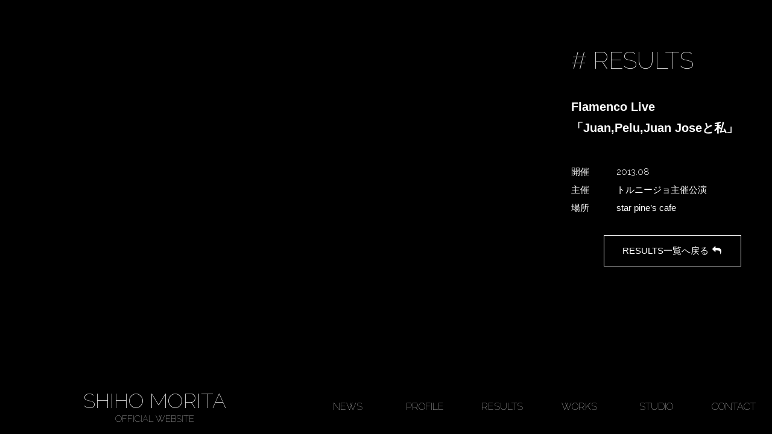

--- FILE ---
content_type: text/html; charset=UTF-8
request_url: https://shiho-morita.jp/results/1055
body_size: 10350
content:
<!DOCTYPE HTML>
<html>
<head>
<meta charset="utf-8">
<meta http-equiv="X-UA-Compatible" content="IE=edge">
<meta name="viewport" content="width=device-width,user-scalable=yes">
<meta name="format-detection" content="telephone=no">
<link rel="stylesheet" type="text/css" href="https://shiho-morita.jp/wp-content/themes/original/style.css" />
<link rel="stylesheet" type="text/css" href="https://shiho-morita.jp/wp-content/themes/original/sp.css">
<link rel="stylesheet" type="text/css" href="https://shiho-morita.jp/wp-content/themes/original/pc.css">
<link rel="stylesheet" type="text/css" href="https://shiho-morita.jp/wp-content/themes/original/css/font-awesome.min.css">
<link rel="stylesheet" type="text/css" href="https://shiho-morita.jp/wp-content/themes/original/css/jquery.bxslider.css">
<link rel="stylesheet" type="text/css" href="https://shiho-morita.jp/wp-content/themes/original/css/jquery.mCustomScrollbar.css" />
<link rel="stylesheet" type="text/css" href="https://shiho-morita.jp/wp-content/themes/original/css/prettyPhoto.css" />
<link href="https://fonts.googleapis.com/css?family=Raleway:100,100i,300,300i,400,400i,700,700i,900,900i" rel="stylesheet">


<script src="https://shiho-morita.jp/wp-content/themes/original/js/jquery.js"></script>
<script src="https://shiho-morita.jp/wp-content/themes/original/js/jquery-migrate-1.2.1.min.js"></script>
<script src="https://shiho-morita.jp/wp-content/themes/original/js/jquery.bxslider.min.js"></script>
<script src="https://shiho-morita.jp/wp-content/themes/original/js/jquery.mCustomScrollbar.js"></script>
<script src="https://shiho-morita.jp/wp-content/themes/original/js/jquery.mousewheel.js"></script>
<script src="https://shiho-morita.jp/wp-content/themes/original/js/jquery.prettyPhoto.js"></script> 



<script>
//ACCORDION
$(function() {
	$("#gnavi li").hover(function() {
		$(this).children('ul').slideToggle('fast');
	}, function() {
		$(this).children('ul').hide();
	});
});
//BXSLIDER
$(document).ready(function(){
    $('.bxslider').bxSlider({
	speed: 3000,
    mode: 'fade',
	pause: 3000,
	controls: false,
	pager: false,
	auto: true,
	touchEnabled: false,
    });
});
//BXSLIDER SP
$(document).ready(function(){
    $('.bxslidersp').bxSlider({
	speed: 3000,
    mode: 'fade',
	pause: 3000,
	controls: false,
	pager: false,
	auto: true,
	touchEnabled: false,
    });
});
//GOTOTOP
$(function() {
	var topBtn = $('.gototop');	
	topBtn.hide();
	$(window).scroll(function () {
		if ($(this).scrollTop() > 1) {
			topBtn.fadeIn();
		} else {
			topBtn.fadeOut();
		}
	});
    topBtn.click(function () {
		$("html, body").animate({scrollTop:0}, 500, "swing");
		return false;
});
})
//CURRENT GNAVI
$(function(){
    $('.gnavi li a').each(function(){
        var $href = $(this).attr('href');
        if(location.href.match($href)) {
        $(this).addClass('active');
        } else {
        $(this).removeClass('active');
        }
    });
})
//mCustomScrollbar
$(function(){
  $(window).load(function(){
     $('.postInnerPc').mCustomScrollbar({
mouseWheelPixels: '500',
scrollInertia: 500,
});
  });
});
//PrettyPhoto
$(document).ready(function(){
  $('a.prettyPhoto').prettyPhoto({
theme: 'light_square',
social_tools: false
});
});
//DROWER
$(function(){
$('#menubtn').toggle(function(){
$('#menubox').fadeIn('normal');
$('#menubtn').addClass('active');
},
function(){
$('#menubox').fadeOut('fast');
$('#menubtn').removeClass('active');
});
})
</script>

<!--[if lt IE 9]>
<script src="https://shiho-morita.jp/wp-content/themes/original/js/html5shiv.js"></script>
<script src="http://css3-mediaqueries-js.googlecode.com/svn/trunk/css3-mediaqueries.js"></script>
<![endif]-->


<!-- ▼ 重複コンテンツ用 ▼ -->
<link rel="canonical" href="https://shiho-morita.jp/results/1055" />
<!-- ▲ 重複コンテンツ用 ▲ -->

<!-- ▼ ディスクリプション、タグ ▼ -->







<meta name="keywords" content="RESULTS,森田志保,フラメンコ,ダンス,スクール,スタジオトルニージョ,はな,ねじ,公演,吉祥寺,アルハンブラ,クルシージョ" />
<meta name="description" content="Flamenco Live 「Juan,Pelu,Juan Joseと私」：フラメンコダンサー森田志保のオフィシャルサイトです。はな、ねじ等の公演情報、フォトギャラリーを公開しています。" />
<title>Flamenco Live 「Juan,Pelu,Juan Joseと私」 - 森田志保 &#8211; SHIHO MORITA &#8211; OFFICIAL WEBSITE</title>

<!-- ▲ ディスクリプション、タグ ▲ -->

<link rel='dns-prefetch' href='//s.w.org' />
		<script type="text/javascript">
			window._wpemojiSettings = {"baseUrl":"https:\/\/s.w.org\/images\/core\/emoji\/2.3\/72x72\/","ext":".png","svgUrl":"https:\/\/s.w.org\/images\/core\/emoji\/2.3\/svg\/","svgExt":".svg","source":{"concatemoji":"https:\/\/shiho-morita.jp\/wp-includes\/js\/wp-emoji-release.min.js?ver=4.8.25"}};
			!function(t,a,e){var r,i,n,o=a.createElement("canvas"),l=o.getContext&&o.getContext("2d");function c(t){var e=a.createElement("script");e.src=t,e.defer=e.type="text/javascript",a.getElementsByTagName("head")[0].appendChild(e)}for(n=Array("flag","emoji4"),e.supports={everything:!0,everythingExceptFlag:!0},i=0;i<n.length;i++)e.supports[n[i]]=function(t){var e,a=String.fromCharCode;if(!l||!l.fillText)return!1;switch(l.clearRect(0,0,o.width,o.height),l.textBaseline="top",l.font="600 32px Arial",t){case"flag":return(l.fillText(a(55356,56826,55356,56819),0,0),e=o.toDataURL(),l.clearRect(0,0,o.width,o.height),l.fillText(a(55356,56826,8203,55356,56819),0,0),e===o.toDataURL())?!1:(l.clearRect(0,0,o.width,o.height),l.fillText(a(55356,57332,56128,56423,56128,56418,56128,56421,56128,56430,56128,56423,56128,56447),0,0),e=o.toDataURL(),l.clearRect(0,0,o.width,o.height),l.fillText(a(55356,57332,8203,56128,56423,8203,56128,56418,8203,56128,56421,8203,56128,56430,8203,56128,56423,8203,56128,56447),0,0),e!==o.toDataURL());case"emoji4":return l.fillText(a(55358,56794,8205,9794,65039),0,0),e=o.toDataURL(),l.clearRect(0,0,o.width,o.height),l.fillText(a(55358,56794,8203,9794,65039),0,0),e!==o.toDataURL()}return!1}(n[i]),e.supports.everything=e.supports.everything&&e.supports[n[i]],"flag"!==n[i]&&(e.supports.everythingExceptFlag=e.supports.everythingExceptFlag&&e.supports[n[i]]);e.supports.everythingExceptFlag=e.supports.everythingExceptFlag&&!e.supports.flag,e.DOMReady=!1,e.readyCallback=function(){e.DOMReady=!0},e.supports.everything||(r=function(){e.readyCallback()},a.addEventListener?(a.addEventListener("DOMContentLoaded",r,!1),t.addEventListener("load",r,!1)):(t.attachEvent("onload",r),a.attachEvent("onreadystatechange",function(){"complete"===a.readyState&&e.readyCallback()})),(r=e.source||{}).concatemoji?c(r.concatemoji):r.wpemoji&&r.twemoji&&(c(r.twemoji),c(r.wpemoji)))}(window,document,window._wpemojiSettings);
		</script>
		<style type="text/css">
img.wp-smiley,
img.emoji {
	display: inline !important;
	border: none !important;
	box-shadow: none !important;
	height: 1em !important;
	width: 1em !important;
	margin: 0 .07em !important;
	vertical-align: -0.1em !important;
	background: none !important;
	padding: 0 !important;
}
</style>
<link rel='stylesheet' id='wp-pagenavi-css'  href='https://shiho-morita.jp/wp-content/plugins/wp-pagenavi/pagenavi-css.css?ver=2.70' type='text/css' media='all' />
<link rel="canonical" href="https://shiho-morita.jp/results/1055" />
<link rel='shortlink' href='https://shiho-morita.jp/?p=1055' />
<!-- Analytics by WP-Statistics v13.2.3 - https://wp-statistics.com/ -->
		<style type="text/css">.recentcomments a{display:inline !important;padding:0 !important;margin:0 !important;}</style>
		</head>

<body>
<div id="wrapper">
<ul class="pageBg">
<li class="galleryBg"></li>
</ul>

<div id="gnavi" class="pconly">
<ul class="pgnavi">
<li><a href="https://shiho-morita.jp/top">SHIHO MORITA<span>OFFICIAL WEBSITE</span></a></li>
<li><a href="https://shiho-morita.jp/news">NEWS</a></li>
<li><a href="https://shiho-morita.jp/profile">PROFILE</a></li>
<li><a href="https://shiho-morita.jp/results">RESULTS</a></li>
<li><a href="https://shiho-morita.jp/works">WORKS</a></li>
<li><a href="https://shiho-morita.jp/studio">STUDIO</a></li>
<li><a href="https://shiho-morita.jp/contact">CONTACT</a></li>
</ul>
</div><!--end gnavi-->

<div class="sponly">
<a id="menubtn"></a>

<div id="menubox">
<div class="spmenuLogo">
<a href="https://shiho-morita.jp/top">SHIHO MORITA<span>OFFICIAL WEBSITE</span></a>
</div><!--end spmenuLogo-->
<ul class="spmenu">
<li><a href="https://shiho-morita.jp/news">NEWS</a></li>
<li><a href="https://shiho-morita.jp/profile">PROFILE</a></li>
<li><a href="https://shiho-morita.jp/results">RESULTS</a></li>
<li><a href="https://shiho-morita.jp/works">WORKS</a></li>
<li><a href="https://shiho-morita.jp/studio">STUDIO</a></li>
<li><a href="https://shiho-morita.jp/contact">CONTACT</a></li>
<li><a href="https://www.facebook.com/MoritaShiho.official/" target="_blank"><i class="fa fa-facebook-official fa-fw" aria-hidden="true"></i> Facebook</a></li>
</ul>

<ul class="spmenuLink">
<li><a href="http://tornillo.jp/" target="_blank"><img src="https://shiho-morita.jp/wp-content/uploads/2017/06/sidelogo.png" width="240" alt="STUDIO TORNILLO" /></a></li>
</ul>
</div><!--end menubox-->
</div><!--end sponly-->


<div id="results">
<h1 class="sponly"># RESULTS</h1>
<div class="resultsWrap">

<div class="resultsGalleryText">
<h1 class="pconly"># RESULTS</h1>

<h2>Flamenco Live 「Juan,Pelu,Juan Joseと私」</h2>
<dl class="resultsData">
<dt>開催</dt>
<dd><span>2013.08</span></dd>
<dt>主催</dt>
<dd>トルニージョ主催公演</dd>
<dt>場所</dt>
<dd>star pine’s cafe</dd>
</dl>


<p class="btn right pconly"><a href="https://shiho-morita.jp/results">RESULTS一覧へ戻る <i class="fa fa-reply fa-fw" aria-hidden="true"></i></a></p>

</div><!--end resultsGalleryText-->

<div class="resultsGallerySlide">
</div><!--end resultsGallerySlide-->

<p class="btn center sponly"><a href="https://shiho-morita.jp/results">RESULTS一覧へ戻る <i class="fa fa-reply fa-fw" aria-hidden="true"></i></a></p>

</div><!--end resultsWrap-->


</div><!--end results-->













</div><!--end wrapper-->

<div id="footer">
</div><!--end footer-->

</body>
</html>

--- FILE ---
content_type: text/css
request_url: https://shiho-morita.jp/wp-content/themes/original/style.css
body_size: 9652
content:
/*
theme name: Original Theme
theme uri: 
description: 
Author: 
version:2016
*/


/*------------------------------------------------------------
	RESET
------------------------------------------------------------*/
html, body, div, span, applet, object, iframe, h1, h2, h3, h4, h5, h6, p, blockquote, pre, a, abbr, acronym, address, big, cite, code, del, dfn, em, font, img, ins, kbd, q, s, samp, small, strike, strong, sub, sup, tt, var, b, u, i, center, dl, dt, dd, ol, ul, li, fieldset, form, label, legend, table, caption, tbody, tfoot, thead, tr, th, td, figure { margin: 0; padding: 0; border: 0; outline: 0; font-size: 1em;}
body, table, input, textarea, select, option { font-family: 'YuGothic', 'Yu Gothic','游ゴシック','ヒラギノ角ゴ Pro W3','Hiragino Kaku Gothic Pro','メイリオ','Meiryo',sans-serif; font-size: 1em; } article, aside, canvas, details, figcaption, figure, footer, header, hgroup, menu, nav, section, summary { display: block; } ol, ul { list-style: none; } blockquote, q { quotes: none; } :focus { outline: 0; } ins { text-decoration: none; } del { text-decoration: line-through; }

html{ overflow-y:scroll; }

img{ vertical-align:middle;}
img{vertical-align:middle;max-width:100%; height:auto;}
img {
    width: inherit\9;
    max-width: 100%\9;
    height: auto\9;
}
table{border-collapse:collapse;}

.wrap{ overflow:hidden; }

/*------------------------------------------------------------
	LINK
------------------------------------------------------------*/
a{ color:#f66; text-decoration:none; }
a:hover { color:#f00; text-decoration:none; }


/*------------------------------------------------------------
	TEXTS
------------------------------------------------------------*/
.bold{font-weight:bold;}
.right{text-align:right;}
.center{text-align:center; }
.large{ font-size:1.2em; }

/*------------------------------------------------------------
	COLORS
------------------------------------------------------------*/
.red{ color:#cc2728; }
.pink{color:#f66;}
.green{color:#9DC93A;}
.blue{color:#00A0E9;}
.brown{color:#7A6A56;}
.gold{color:#E6D3A1;}
.orange{color:#fc0;}
.purple{color:#A6B0D9;}
.gray{color:#999;}
.yellow{color:#eddc44;}


/*------------------------------------------------------------
	MARGINS
------------------------------------------------------------*/

.mb0{ margin-bottom:0px !important; }
.mb5{ margin-bottom:5px !important; }
.mb10{ margin-bottom:10px !important; }
.mb15{ margin-bottom:15px !important; }
.mb20{ margin-bottom:20px !important; }
.mb25{ margin-bottom:25px !important; }
.mb30{ margin-bottom:30px !important; }
.mb40{ margin-bottom:40px !important; }
.mb50{ margin-bottom:50px !important; }
.mb60{ margin-bottom:60px !important; }
.mb70{ margin-bottom:70px !important; }
.mb80{ margin-bottom:80px !important; }
.mb90{ margin-bottom:90px !important; }
.mb100{ margin-bottom:100px !important; }



/*------------------------------------------------------------
	CONTACT MW WP FORM
------------------------------------------------------------*/

.contact_flow{
overflow:hidden;
margin-bottom:40px;
}
.contact_flow li{
font-size:12px;
line-height:15px;
height:50px;
float:left;
width:33.3%;
text-align:center;
border-bottom:4px solid #eee;
padding:10px;
border-top:1px solid #dcdcdc;
background:#f9f9f9;
box-sizing:border-box;
font-weight:bold;
}

.contact_flow li.on{
background:#fff;
border-bottom:4px solid #6cc;
}

.hissu{
margin-top:5px;
margin-left:10px;
font-size:12px;
line-height:20px;
padding:0 5px;
color:#ccc;
background:#333;
display:inline-block;
border-radius:2px;
}

.form {
width:100%;
margin-bottom:30px;
font-size:15px;
line-height:30px;
}
.form dt {
font-weight:bold;
text-align:left;
overflow:hidden;
white-space:nowrap;
border-left:5px solid #666;
padding-left:10px;
line-height:20px;
margin-bottom:10px;
color:#ccc;
}
.form dd {
margin-bottom:20px;
}

.caption{
font-size:12px;
line-height:15px;
}

.aligncenter{
display:block;
margin:0 auto 20px;
}


input[type="text"],
input[type="email"]{
width:100%;
vertical-align:0.5em;
background:rgba(0,0,0,0.3);
padding:5px 10px;
border-radius:2px;
box-sizing:border-box;
color:#ccc;
border:0;
}

input[type=text].tels{
background:#f8f8f8;
padding:5px !important;
border-radius:2px !important;
box-sizing:border-box;
color:#333;
line-height:20px;
}

input[type=tel].zipcode{
width:5em;
background:#f8f8f8;
border:0;
border-radius:2px;
padding:5px;
color:#333;
}

.address li{
overflow:hidden;
margin-bottom:10px;
height:30px;
}
.zipItem{
width:9em;
float:left;
}
.zipForm{
margin-left:11em;
}

select#pref {
border-radius:2px;
border:0;
color:#333;
padding:5px;
background:#f8f8f8;
}

textarea {
width:100%;
border-radius:2px;
padding:5px 10px;
box-sizing:border-box;
background:rgba(0,0,0,0.3);
height:250px;
border:0;
color:#ccc;
}
.mwform-tel-field input[type=text] {
width:25%;
border-radius:0;
padding:5px;
}
#form_btn {
margin:0 auto;
display:inline-block;
}
#form_btn li {
display:inline-block;
}

.mw_wp_form_confirm .fbtn input:hover,
.mw_wp_form_input .fbtn input:hover,
#submitback input:hover{
background:rgba(0,0,0,0.5);
color:#eee;
}


.mw_wp_form_input .fbtn input {
background:rgba(0,0,0,0.3);
color:#ccc;
width:180px;
height:40px;
overflow:hidden;
border:none;
cursor:pointer;
border-radius:4px;
transition:all 0.3s;
font-weight:bold;
}
.mw_wp_form_confirm .fbtn input {
background:rgba(0,0,0,0.3);
color:#ccc;
width:180px;
height:40px;
overflow:hidden;
border:none;
cursor:pointer;
border-radius:4px;
transition:all 0.3s;
font-weight:bold;
}
#submitback input {
background:rgba(0,0,0,0.3);
color:#ccc;
width:60px;
height:40px;
overflow:hidden;
border:none;
cursor:pointer;
margin-right:10px;
border-radius:4px;
transition:all 0.3s;
font-weight:bold;
}

.chushaku{
display:inline-block;
margin-left:10px;
color:#eee;
font-size:12px;
}

/*------------------------------------------------------------
    PAGE NAVI
------------------------------------------------------------*/
.wp-pagenavi {
clear: both;
text-align:center;
margin-bottom:20px;
}
.wp-pagenavi a, .wp-pagenavi span {
text-decoration: none;
width:40px;
height:40px;
display:inline-block;
text-align:center;
line-height:40px;
margin: 0 5px;
background:#000;
color: #fff;
font-family:'Lato','sans-serif';
transition:all 0.3s;
}
.wp-pagenavi a:hover, .wp-pagenavi span.current {
background-color: #6cc;
color: #fff;
font-family:'Lato','sans-serif';
}
.wp-pagenavi span.current {
font-weight:900;
}


/*------------------------------------------------------------
	GOOGLEMAP
------------------------------------------------------------*/
.ggmap{
position: relative;
height: 0;
padding: 0 0 56.25%;
overflow: hidden;
margin-bottom: 5px;
}
.ggmap iframe {
position: absolute;
top: 0;
left: 0;
width: 100%;
height: 100%;
}

/*------------------------------------------------------------
	GOTOTOP
------------------------------------------------------------*/
.gototop{
position:fixed;
bottom:10px;
right:10px;
cursor:pointer;
width:40px;
height:40px;
z-index:999;
background:url(img/gototop.svg) no-repeat left top;
background-size:40px;
text-indent:-9999px;
}


/*------------------------------------------------------------
	FOR PC LAYOUT CSS
------------------------------------------------------------*/
@media screen and (min-width:768px){

/*------------------------------------------------------------
	CONTACT MW WP FORM
------------------------------------------------------------*/

.contact_flow{
overflow:hidden;
margin-bottom:40px;
}
.contact_flow li{
font-size:13px;
line-height:30px;
height:50px;
float:left;
width:33.3%;
text-align:center;
border-bottom:4px solid #eee;
padding:10px;
border-top:1px solid #dcdcdc;
background:#f9f9f9;
box-sizing:border-box;
font-weight:bold;
}

.contact_flow li.on{
background:#fff;
border-bottom:4px solid #6cc;
}
/*------------------------------------------------------------
    PAGE NAVI
------------------------------------------------------------*/
.wp-pagenavi {
clear: both;
text-align:center;
margin-bottom:20px;
}
.wp-pagenavi a, .wp-pagenavi span {
text-decoration: none;
width:40px;
height:40px;
display:inline-block;
text-align:center;
line-height:40px;
margin: 0 5px;
background:#000;
color: #fff;
font-family:'Lato','sans-serif';
transition:all 0.3s;
}
.wp-pagenavi a:hover, .wp-pagenavi span.current {
background-color: #6cc;
color: #fff;
font-family:'Lato','sans-serif';
}
.wp-pagenavi span.current {
font-weight:900;
}


/*------------------------------------------------------------
	GOTOTOP
------------------------------------------------------------*/
.gototop{
position:fixed;
bottom:60px;
right:60px;
cursor:pointer;
width:60px;
height:60px;
z-index:999;
background:url(img/gototop.svg) no-repeat left top;
text-indent:-9999px;
}

/*------------------------------------------------------------
	END PC LAYOUT CSS
------------------------------------------------------------*/
}
/*------------------------------------------------------------
	CLEAR FIX
------------------------------------------------------------*/
.fix{
clear:both;
height:0;
}

.fix {
clear:both;
}

.cf {
overflow:hidden;
}

.cf {
display: inline-block;
}

.cf:after {
content: ".";
display: block;
height: 0;
clear: both;
visibility: hidden;
}

* html .cf {
height: 1%;
}

.cf {
display: block;
}

--- FILE ---
content_type: text/css
request_url: https://shiho-morita.jp/wp-content/themes/original/sp.css
body_size: 7462
content:
/*------------------------------------------------------------
	RESPONSIVE
------------------------------------------------------------*/
.pconly{ display:none; }
.sponly{ display:block; }

/*------------------------------------------------------------
	BODY BASIC
------------------------------------------------------------*/
body{
font-size:13px;
line-height:25px;
background:#000;
}

.btn a{
padding:10px 30px;
border:1px solid #fff;
display:inline-block;
color:#fff;
transition: all 0.3s;
}

/*------------------------------------------------------------
	HEADER
------------------------------------------------------------*/
#header,
#wrapper{
position:relative;
padding:0;
border:0;
width:100%;
}

.spsitelogo{
position:absolute;
top:50%;
left:50%;
width:280px;
height:50px;
margin-left:-140px;
margin-top:-25px;
font-family: 'Raleway', sans-serif;
font-weight:100;
font-size:30px;
line-height:40px;
color:#fff;
text-align:center;
}
.spsitelogo span{
display:block;
font-size:14px;
line-height:20px;
}

/*------------------------------------------------------------
	TOP BG SLIDER
------------------------------------------------------------*/
.bx-wrapper{
margin-bottom:0 !important;
}

.bx-viewport {
left: 0;
box-shadow: none;
border: none;
}
.bxslidersp li{
height:100vh;
overflow:hidden;
}

.slide1{
background:url(img/spslide1.jpg) no-repeat center center;
background-size:cover;
}
.slide2{
background:url(img/spslide2.jpg) no-repeat center center;
background-size:cover;
}
.slide3{
background:url(img/spslide3.jpg) no-repeat center center;
background-size:cover;
}
.slide4{
background:url(img/spslide4.jpg) no-repeat center center;
background-size:cover;
}

.pageBg li{
height:100vh;
overflow:hidden;
}

.newsBg{
background:url(img/spnewsbg.jpg) no-repeat center center;
background-size:cover;
}
.profileBg{
background:url(img/spprofilebg2.jpg) no-repeat center center;
background-size:cover;
}
.resultsBg{
background:url(img/spresultsbg.jpg) no-repeat center center;
background-size:cover;
}
.worksBg{
background:url(img/spworksbg2.jpg) no-repeat center center;
background-size:cover;
}
.galleryBg{
background:#000;
background-size:cover;
}
.studioBg{
background:url(img/spstudiobg3.jpg) no-repeat center center;
background-size:cover;
}
.contactBg{
background:url(img/spcontactbg2.jpg) no-repeat center center;
background-size:cover;
}

#menubtn{
color:#fff;
display:block;
position:fixed;
top:15px;
right:15px;
width:30px;
height:30px;
z-index:99999;
background:url(img/menubtn_wh.svg) no-repeat center center;
}

#menubtn.active{
background:url(img/closebtn_wh.svg) no-repeat center center;
}

#menubox{
width:100%;
margin:0;
position:fixed;
top:0;
left:0;
background:rgba(0,0,0,0.85);
display:none;
z-index:9999;
box-sizing:border-box;
height:100vh;
color:#fff;
padding:20px;
}

.spmenuLogo{
text-align:center;
margin-bottom:20px;
}

.spmenuLogo a{
font-family: 'Raleway', sans-serif;
font-weight:100;
font-size:30px;
line-height:40px;
color:#fff;
}
.spmenuLogo a span{
display:block;
font-size:14px;
line-height:20px;
}

.spmenu{
margin-bottom:20px;
}

.spmenu li a{
color:#fff;
padding:15px;
text-align:center;
font-family: 'Raleway', sans-serif;
font-weight:100;
font-size:18px;
line-height:20px;
display:block;
}

.spmenuLink li a{
display:block;
text-align:center;
}



/*------------------------------------------------------------
	TOPPAGE
------------------------------------------------------------*/

/*------------------------------------------------------------
	PAGE
------------------------------------------------------------*/
/*PROFILE*/
.profLink{
overflow:hidden;
}
.profLink li{
float:right;
line-height:44px;
margin-left:30px;
font-size:30px;
}
.profLink li a{
color:#999;
}




/*------------------------------------------------------------
	SIDE
------------------------------------------------------------*/

/*------------------------------------------------------------
	CATEGORY ARCHIVE
------------------------------------------------------------*/
#content{
width:100%;
height:100vh;
position:absolute;
top:0;
right:0;
box-sizing:border-box;
padding:20px;
z-index:2;
color:#fff;
}
.postInner{
height:80%;
overflow:auto;
-webkit-overflow-scrolling: touch;
}

#content h1{
font-size:30px;
line-height:40px;
margin-bottom:20px;
font-family: 'Raleway', sans-serif;
font-weight:100;
color:#fff;
}

#content p{
word-wrap:break-word;
overflow-wrap:break-word;
margin:15px 0;
}

#content h2{
font-size:18px;
line-height:30px;
margin-bottom:20px;
}

#content h2 span{
display:inline-block;
margin-left:20px;
font-size:16px;
font-family: 'Raleway', sans-serif;
font-weight:100;
}


/*NEWS*/
.newsFeed li{
padding:10px 0;
position:relative;
}

.newsFeed li a.newsFeedLink{
position:absolute;
top:0;
left:0;
width:100%;
height:100%;
display:block;
}

.newsArchivesp dt{
width:5em;
}

.newsArchivesp dd{
margin-left:6em;
margin-top:-20px;
}

.newsDatesp{
font-size:10px;
line-height:20px;
display:inline-block;
font-family: 'Raleway', sans-serif;
font-weight:300;
letter-spacing:1px;
margin-right:30px;
}

h3.articleTitlesp{
font-size:13px;
line-height:20px;
}


/*RESULTS*/
.resultsFeed li{
padding:10px 0;
position:relative;
transition:all 0.3s;
overflow:hidden;
}

.resultsFeed li a.resultsLink{
position:absolute;
top:0;
left:0;
width:100%;
height:100%;
display:block;
}


.eventArchive{
overflow:hidden;
}
.eventArchivesp dd.eventDatesp{
font-size:10px;
line-height:20px;
display:block;
font-family: 'Raleway', sans-serif;
font-weight:300;
letter-spacing:1px;
}
.eventArchivesp dd.eventTitlesp{
font-size:14px;
line-height:30px;
font-weight:bold;
}



.eventArchivesp dd.eventTitlesp span{
width:30px;
height:30px;
font-size:12px;
line-height:30px;
background:#ccc;
display:inline-block;
color:#000;
border-radius:15px;
text-align:center;
margin-left:10px;
}

/*------------------------------------------------------------
	SINGLE
------------------------------------------------------------*/
/*NEWS*/
.newsDate{
font-size:13px;
line-height:20px;
display:inline-block;
font-family: 'Raleway', sans-serif;
font-weight:300;
letter-spacing:2px;
}

.newsContent{
margin-bottom:40px;
}

.flyer{
margin-bottom:40px;
}

.flyer li{
margin-bottom:20px;
}
.flyer li:last-child{
margin-bottom:0;
}


/*RESULTS*/
#results{
width:100%;
height:100vh;
position:absolute;
top:0;
right:0;
box-sizing:border-box;
padding:20px;
z-index:2;
color:#fff;
}

#results h1{
font-size:30px;
line-height:40px;
margin-bottom:20px;
font-family: 'Raleway', sans-serif;
font-weight:100;
color:#fff;
}


.resultsWrap{
padding-bottom:40px;
}

.resultsGallerySlide{
width:100%;
overflow:hidden;
padding:0 0 0 0;
margin-bottom:20px;
}
.resultsGalleryText{
width:100%;
padding:0;
color:#fff;
box-sizing:border-box;
}
.resultsGalleryText h2{
font-size:18px;
line-height:30px;
margin-bottom:20px;
}

.resultsData{
margin-bottom:20px;
}


.resultsData dt{
width:4em;
font-size:15px;
line-height:30px;
}
.resultsData dd{
margin-left:5em;
margin-top:-30px;
}

.resultsData dd span{
font-family: 'Raleway', sans-serif;
font-weight:300;
}

.eventComment{
margin-bottom:30px;
}


--- FILE ---
content_type: text/css
request_url: https://shiho-morita.jp/wp-content/themes/original/pc.css
body_size: 9193
content:
/*------------------------------------------------------------
	FOR PC LAYOUT CSS
------------------------------------------------------------*/
@media screen and (min-width:769px){

/*------------------------------------------------------------
	RESPONSIVE
------------------------------------------------------------*/
.pconly{ display:block; }
.sponly{ display:none; }

/*------------------------------------------------------------
	BODY BASIC
------------------------------------------------------------*/
body{
font-size:15px;
line-height:30px;
background:#000;
min-width:1200px;
}

.btn a{
padding:10px 30px;
border:1px solid #fff;
display:inline-block;
color:#fff;
transition: all 0.3s;
}
.btn a:hover{
background:rgba(255,255,255,0.1);
color:#fff;
}

/*------------------------------------------------------------
	HEADER
------------------------------------------------------------*/
#header{
position:relative;
padding:0;
border:0;
width:100%;
}

.toplogo{
width:600px;
height:136px;
position:absolute;
top:50%;
left:50%;
margin-top:-68px;
margin-left:-300px;
background:url(img/toplogo.png) no-repeat left top;
z-index:10;
}

/*------------------------------------------------------------
	TOP BG SLIDER
------------------------------------------------------------*/
.bx-wrapper{
margin-bottom:0 !important;
}

.bx-viewport {
left: 0;
box-shadow: none;
border: none;
}

.bxslider li{
height:100vh;
overflow:hidden;
}
.slide0{
background:url(img/slide0.jpg) no-repeat center center;
background-size:cover;
}
.slide1{
background:url(img/slide1.jpg) no-repeat center center;
background-size:cover;
}
.slide2{
background:url(img/slide2.jpg) no-repeat center center;
background-size:cover;
}
.slide3{
background:url(img/slide3.jpg) no-repeat center center;
background-size:cover;
}
.slide4{
background:url(img/slide4.jpg) no-repeat center center;
background-size:cover;
}

.bx-wrapper .bx-caption span {
color: #fff;
display: block;
font-size:13px;
line-height:20px;
padding: 5px 10px;
}

.pageBg li{
height:100vh;
overflow:hidden;
}

.newsBg{
background:url(img/newsbg.jpg) no-repeat center center;
background-size:cover;
}
.profileBg{
background:url(img/profilebg2.jpg) no-repeat center center;
background-size:cover;
}
.resultsBg{
background:url(img/resultsbg.jpg) no-repeat center center;
background-size:cover;
}
.worksBg{
background:url(img/worksbg2.jpg) no-repeat center center;
background-size:cover;
}
.galleryBg{
background:#000;
background-size:cover;
}
.studioBg{
background:url(img/studiobg3.jpg) no-repeat center center;
background-size:cover;
}
.contactBg{
background:url(img/contactbg2.jpg) no-repeat center center;
background-size:cover;
}
/*------------------------------------------------------------
	TOP NAVI
------------------------------------------------------------*/
#gnavi{
background:rgba(0,0,0,0.7);
position:absolute;
bottom:0;
left:0;
width:100%;
z-index:9999;
}
.gnavi{
margin:0 auto;
overflow:hidden;
}
.gnavi li{
width:16.66%;
float:left;
text-align:center;
}
.gnavi li a{
font-family: 'Raleway', sans-serif;
font-weight:100;
text-align:center;
font-size:16px;
line-height:30px;
padding:15px 0;
display:block;
color:#fff;
transition:all 0.2s;
}

.gnavi li a:hover{
background:rgba(255,255,255,0.1);
}


.pgnavi{
margin:0 auto;
overflow:hidden;
}
.pgnavi li:first-child{
width:40%;
float:left;
}
.pgnavi li:first-child a{
padding:15px 20px;
font-family: 'Raleway', sans-serif;
font-weight:100;
font-size:34px;
line-height:40px;
display:block;
color:#fff;
}
.pgnavi li:first-child a span{
display:block;
font-size:15px;
line-height:20px;
}

.pgnavi li{
width:10%;
float:left;
text-align:center;
}
.pgnavi li a{
font-family: 'Raleway', sans-serif;
font-weight:100;
text-align:center;
font-size:16px;
line-height:60px;
padding:15px 0;
display:block;
color:#fff;
transition:all 0.2s;
}

.pgnavi li a:hover{
background:rgba(255,255,255,0.1);
}

/*------------------------------------------------------------
	TOPPAGE
------------------------------------------------------------*/

/*------------------------------------------------------------
	PAGE
------------------------------------------------------------*/
#wrapper{
position:relative;
padding:0;
border:0;
width:100%;
}

#content{
width:50%;
height:100vh;
position:absolute;
top:0;
right:0;
background:rgba(0,0,0,0.2);
box-sizing:border-box;
padding:80px 50px;
z-index:2;
color:#fff;
}

#content h1{
font-size:40px;
line-height:40px;
margin-bottom:40px;
font-family: 'Raleway', sans-serif;
font-weight:100;
color:#fff;
}

#content h2{
font-size:24px;
line-height:30px;
margin-bottom:20px;
}
#content h2 span{
display:inline-block;
margin-left:20px;
font-size:16px;
font-family: 'Raleway', sans-serif;
font-weight:100;
}

#content p{
margin:15px 0;
}

/*PROFILE*/
.profLink{
overflow:hidden;
}
.profLink li{
float:right;
line-height:44px;
margin-left:30px;
font-size:30px;
}
.profLink li a{
color:#999;
}



/*STUDIO*/
.tel{
font-size:30px;
line-height:40px;
font-family: 'Raleway', sans-serif;
font-weight:100;
margin-bottom:40px;
}

#content h3.access{
font-size:16px;
line-height:30px;
}

#tor_map{
width:500px;
height:400px;
padding:0;
}


/*------------------------------------------------------------
	VIDEO
------------------------------------------------------------*/
#mov_wrapper{
position:relative;
width:100%;
height:100vh;
}

#video {
position: absolute;
right: 0;
bottom: 0;
min-width: 100%;
min-height: 100%;
width: 100%;
height: 100%;
background-size: cover;
overflow: hidden;
background-position:center center;
}

/*------------------------------------------------------------
	SIDE
------------------------------------------------------------*/

/*------------------------------------------------------------
	CATEGORY ARCHIVE
------------------------------------------------------------*/
.postInnerPc{
height:80%;
overflow:hidden;
}

/*NEWS*/

.newsFeed{
}

.newsFeed li{
padding:10px 10px;
position:relative;
}

.newsFeed li a.newsFeedLink{
position:absolute;
top:0;
left:0;
width:100%;
height:100%;
display:block;
}

.newsFeed li a{
transition:all 0.3s;
}

.newsFeed li a:hover{
background:rgba(255,255,255,0.1);
}

.newsArchive{
}

.newsArchive dt{
width:6em;
}

.newsArchive dd{
margin-left:7em;
margin-top:-30px;
}

.newsDate{
font-size:13px;
line-height:30px;
display:inline-block;
font-family: 'Raleway', sans-serif;
font-weight:300;
letter-spacing:2px;
margin-right:30px;
}

h3.articleTitle{
font-size:16px;
line-height:30px;
}


/*RESULTS*/
.resultsFeed li{
padding:10px;
position:relative;
transition:all 0.3s;
}

.resultsFeed li a.resultsLink{
position:absolute;
top:0;
left:0;
width:100%;
height:100%;
display:block;
}

.resultsFeed li:hover{
background:rgba(255,255,255,0.1);
}

.resultsFeed li:hover .eventArchive dd.eventGallery span{
background:#fff;
}


.eventArchive{
overflow:hidden;
}
.eventArchive dd.eventDate{
font-size:13px;
line-height:30px;
display:inline-block;
font-family: 'Raleway', sans-serif;
font-weight:300;
letter-spacing:2px;
width:10%;
float:left;
margin-right:3%;
min-width:95px;
}
.eventArchive dd.eventTitle{
width:70%;
font-size:16px;
line-height:30px;
font-weight:bold;
float:left;
}

.eventArchive dd.eventGallery{
width:6%;
margin-left:4%;
float:right;
text-align:right;
min-width:30px;
margin-top:5px;
}
.eventArchive dd.eventGallery span{
width:30px;
height:30px;
background:#666;
display:inline-block;
color:#000;
border-radius:15px;
text-align:center;
transition:all 0.3s;
}


/*------------------------------------------------------------
	SINGLE
------------------------------------------------------------*/
/*NEWS*/
.newsContent{
margin-bottom:40px;
}

.flyer{
margin-bottom:40px;
}

.flyer li{
margin-bottom:20px;
}
.flyer li:last-child{
margin-bottom:0;
}


/*RESULTS GALLERY*/
#results{
width:100%;
position:absolute;
top:0;
height:100vh;
padding:0;
}

#results h1{
font-size:40px;
line-height:40px;
margin-bottom:40px;
font-family: 'Raleway', sans-serif;
font-weight:100;
color:#fff;
}


.resultsWrap{
overflow:hidden;
height:100vh;
padding:0;
}

.resultsGallerySlide{
width:70%;
float:left;
overflow:hidden;
padding:0 0 0 0;
margin:0;
}
.resultsGalleryText{
width:26%;
float:right;
padding:80px 4% 80px 0;
color:#fff;
box-sizing:border-box;
}
.resultsGalleryText h2{
font-size:20px;
line-height:35px;
margin-bottom:40px;
}

.resultsData{
margin-bottom:30px;
}


.resultsData dt{
width:4em;
font-size:15px;
line-height:30px;
}
.resultsData dd{
margin-left:5em;
margin-top:-30px;
}

.resultsData dd span{
font-family: 'Raleway', sans-serif;
font-weight:300;
}

.eventComment{
margin-bottom:30px;
}

/*------------------------------------------------------------
	END PC LAYOUT CSS
------------------------------------------------------------*/
}